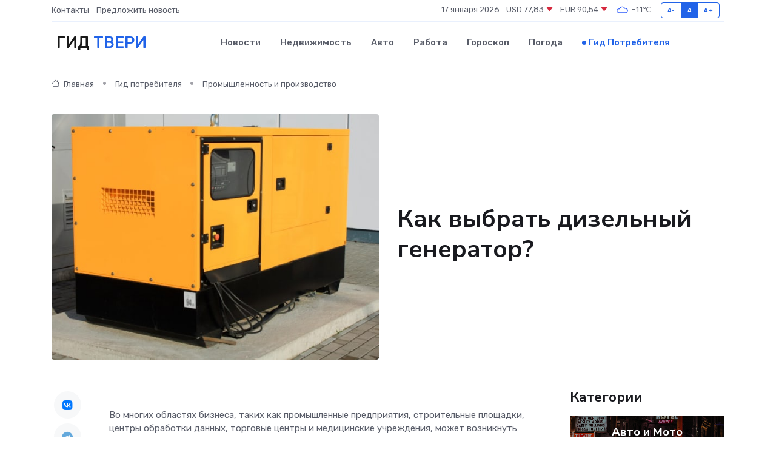

--- FILE ---
content_type: text/html; charset=utf-8
request_url: https://www.google.com/recaptcha/api2/aframe
body_size: 268
content:
<!DOCTYPE HTML><html><head><meta http-equiv="content-type" content="text/html; charset=UTF-8"></head><body><script nonce="72Q0WfrBcWwV2Aq-wdTHKQ">/** Anti-fraud and anti-abuse applications only. See google.com/recaptcha */ try{var clients={'sodar':'https://pagead2.googlesyndication.com/pagead/sodar?'};window.addEventListener("message",function(a){try{if(a.source===window.parent){var b=JSON.parse(a.data);var c=clients[b['id']];if(c){var d=document.createElement('img');d.src=c+b['params']+'&rc='+(localStorage.getItem("rc::a")?sessionStorage.getItem("rc::b"):"");window.document.body.appendChild(d);sessionStorage.setItem("rc::e",parseInt(sessionStorage.getItem("rc::e")||0)+1);localStorage.setItem("rc::h",'1768652506899');}}}catch(b){}});window.parent.postMessage("_grecaptcha_ready", "*");}catch(b){}</script></body></html>